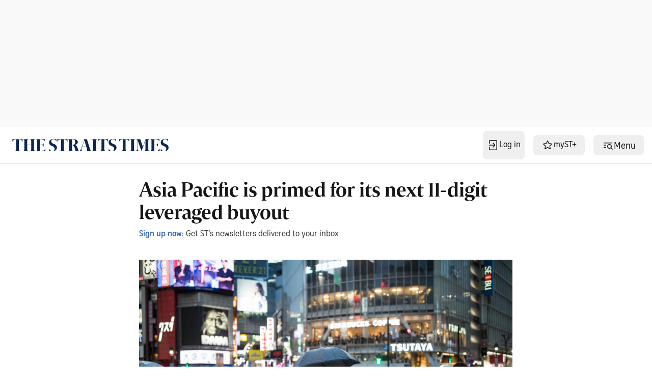

--- FILE ---
content_type: application/javascript; charset=utf-8
request_url: https://fundingchoicesmessages.google.com/f/AGSKWxWCB2Bq38gQ56-X0yvXXZ4kGzH_eFn5QC84TNsCcqovQNnjWy3EhLcErCGEtQzo2GEsmgwBn_-6EV5TYNfw5JJGgrmiHqWLd3Flau_XsDgc3ssRtWrljr3jDRpNPAkh8iJL6h8Fko5qZFQF_nzRrVKuewF2cpfGXH5hkaPINamADlRGGGTQ1Mz9s3Lv/_/story_ads_/admixer_/game-ads./pcad.js?_ad_init/
body_size: -1292
content:
window['ddd79a93-c7cf-4f3a-864a-2431a0433163'] = true;